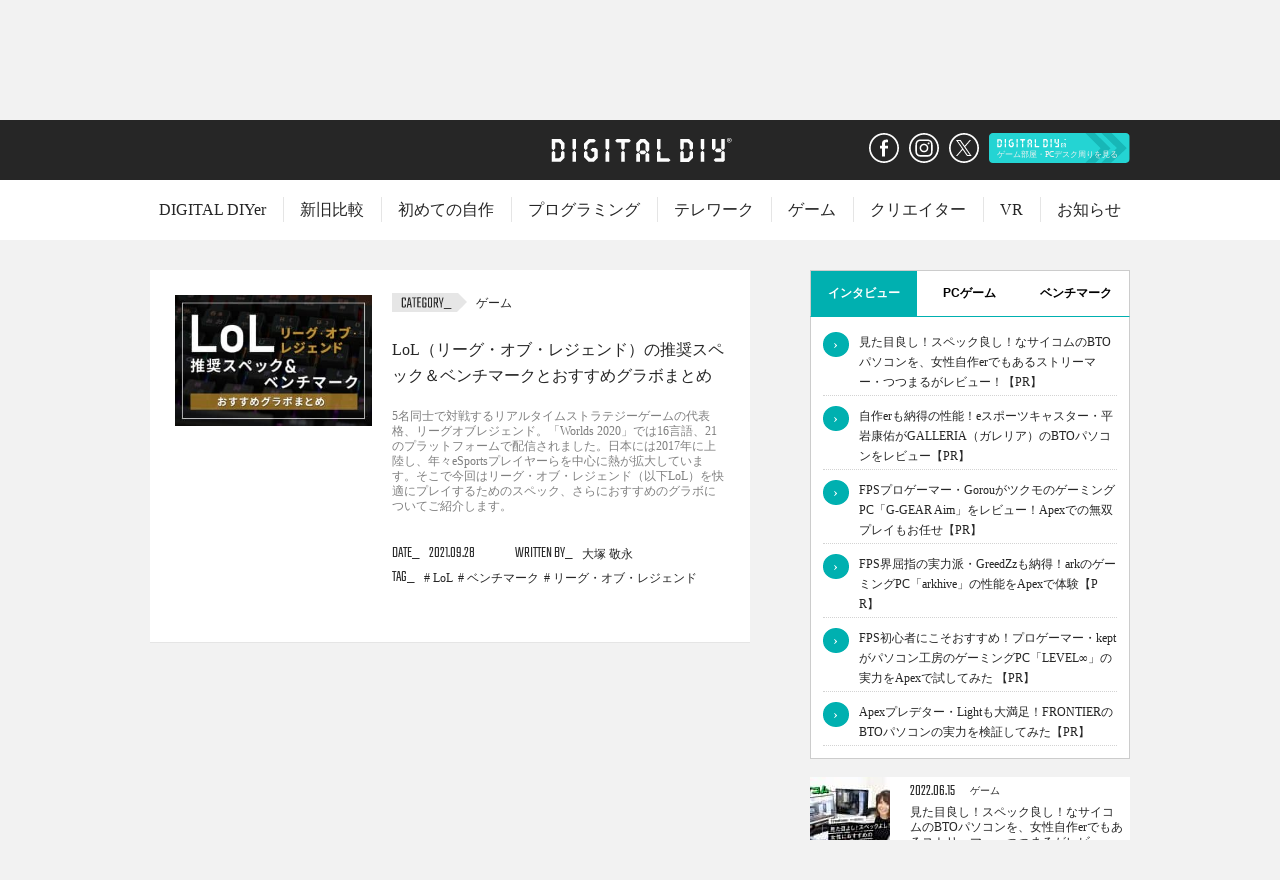

--- FILE ---
content_type: text/html; charset=UTF-8
request_url: https://digitaldiy.jp/article/tag/%E3%83%AA%E3%83%BC%E3%82%B0%E3%83%BB%E3%82%AA%E3%83%96%E3%83%BB%E3%83%AC%E3%82%B8%E3%82%A7%E3%83%B3%E3%83%89/
body_size: 44428
content:
<!DOCTYPE html>
<html lang="ja">
	<head>
		<meta charset="UTF-8">
		<meta name="viewport" content="initial-scale=1.0">
		<meta http-equiv="X-UA-Compatible" content="IE=edge">

		
		<link rel="icon" href="https://digitaldiy.jp/favicon.ico">
		<link rel="icon" type="image/png" href="https://digitaldiy.jp/favicon-192x192.png" sizes="192x192">
		<link rel="apple-touch-icon" href="https://digitaldiy.jp/apple-touch-icon-152x152.png">

					
			<meta name="description" content="Digital DIYは、デジタルビギナーに向けて、自作パソコンや、さまざまなデジタルにおけるDIY活動を応援するサイトです。 パソコンの作り方や、ゲーム / VR / MR / クリエイター / フィンテック / プログラミングの入門編記事を定期配信中です。">
			<meta name="keywords" content="パソコン、自作、VR、MR、フィンテック、プログラミング、動画、写真、ゲーム、初心者、PC、Fintech、Windows、Hourofcode、Game ">
			<meta property="og:title" content="DIGITAL DIY">
			<meta property="og:description" content="Digital DIYは、デジタルビギナーに向けて、自作パソコンや、さまざまなデジタルにおけるDIY活動を応援するサイトです。 パソコンの作り方や、ゲーム / VR / MR / クリエイター / フィンテック / プログラミングの入門編記事を定期配信中です。">
			<meta property="og:url" content="https://digitaldiy.jp">
			<meta property="og:image" content="https://digitaldiy.jp/ogp.jpg">
		
		<meta property="og:type" content="website">
		<meta name="twitter:card" content="summary_large_image">
		<meta name="twitter:site" content="@PCDigital_DIY">
		<link href="https://fonts.googleapis.com/css?family=Teko:300" rel="stylesheet">
		<link rel="stylesheet" href="https://digitaldiy.jp/wp-content/themes/digitaldiy/style.css?ver=20200811">
		 
		<script charset="UTF-8" src="https://digitaldiy.jp/wp-content/themes/digitaldiy/scripts/libs.js?ver=20200811"></script>

					<script charset="UTF-8" src="https://digitaldiy.jp/wp-content/themes/digitaldiy/scripts/page.js?ver=20200811"></script>
		
		
		<!-- All in One SEO 4.7.5.1 - aioseo.com -->
		<title>リーグ・オブ・レジェンド - digitaldiy</title>
		<meta name="robots" content="max-image-preview:large" />
		<link rel="canonical" href="https://digitaldiy.jp/article/tag/%e3%83%aa%e3%83%bc%e3%82%b0%e3%83%bb%e3%82%aa%e3%83%96%e3%83%bb%e3%83%ac%e3%82%b8%e3%82%a7%e3%83%b3%e3%83%89/" />
		<meta name="generator" content="All in One SEO (AIOSEO) 4.7.5.1" />
		<script type="application/ld+json" class="aioseo-schema">
			{"@context":"https:\/\/schema.org","@graph":[{"@type":"BreadcrumbList","@id":"https:\/\/digitaldiy.jp\/article\/tag\/%E3%83%AA%E3%83%BC%E3%82%B0%E3%83%BB%E3%82%AA%E3%83%96%E3%83%BB%E3%83%AC%E3%82%B8%E3%82%A7%E3%83%B3%E3%83%89\/#breadcrumblist","itemListElement":[{"@type":"ListItem","@id":"https:\/\/digitaldiy.jp\/#listItem","position":1,"name":"\u5bb6","item":"https:\/\/digitaldiy.jp\/","nextItem":"https:\/\/digitaldiy.jp\/article\/tag\/%e3%83%aa%e3%83%bc%e3%82%b0%e3%83%bb%e3%82%aa%e3%83%96%e3%83%bb%e3%83%ac%e3%82%b8%e3%82%a7%e3%83%b3%e3%83%89\/#listItem"},{"@type":"ListItem","@id":"https:\/\/digitaldiy.jp\/article\/tag\/%e3%83%aa%e3%83%bc%e3%82%b0%e3%83%bb%e3%82%aa%e3%83%96%e3%83%bb%e3%83%ac%e3%82%b8%e3%82%a7%e3%83%b3%e3%83%89\/#listItem","position":2,"name":"\u30ea\u30fc\u30b0\u30fb\u30aa\u30d6\u30fb\u30ec\u30b8\u30a7\u30f3\u30c9","previousItem":"https:\/\/digitaldiy.jp\/#listItem"}]},{"@type":"CollectionPage","@id":"https:\/\/digitaldiy.jp\/article\/tag\/%E3%83%AA%E3%83%BC%E3%82%B0%E3%83%BB%E3%82%AA%E3%83%96%E3%83%BB%E3%83%AC%E3%82%B8%E3%82%A7%E3%83%B3%E3%83%89\/#collectionpage","url":"https:\/\/digitaldiy.jp\/article\/tag\/%E3%83%AA%E3%83%BC%E3%82%B0%E3%83%BB%E3%82%AA%E3%83%96%E3%83%BB%E3%83%AC%E3%82%B8%E3%82%A7%E3%83%B3%E3%83%89\/","name":"\u30ea\u30fc\u30b0\u30fb\u30aa\u30d6\u30fb\u30ec\u30b8\u30a7\u30f3\u30c9 - digitaldiy","inLanguage":"ja","isPartOf":{"@id":"https:\/\/digitaldiy.jp\/#website"},"breadcrumb":{"@id":"https:\/\/digitaldiy.jp\/article\/tag\/%E3%83%AA%E3%83%BC%E3%82%B0%E3%83%BB%E3%82%AA%E3%83%96%E3%83%BB%E3%83%AC%E3%82%B8%E3%82%A7%E3%83%B3%E3%83%89\/#breadcrumblist"}},{"@type":"Organization","@id":"https:\/\/digitaldiy.jp\/#organization","name":"digitaldiy","description":"\u81ea\u4f5cPC\u30fbVR\u30fb\u30b2\u30fc\u30e0\u30fb\u30d7\u30ed\u30b0\u30e9\u30df\u30f3\u30b0\u30fb\u30af\u30ea\u30a8\u30a4\u30c6\u30a3\u30d6\u3092\u59cb\u3081\u305f\u3044\u4eba\u3092\u5fdc\u63f4\u3059\u308b\u60c5\u5831\u30b5\u30a4\u30c8\uff01","url":"https:\/\/digitaldiy.jp\/"},{"@type":"WebSite","@id":"https:\/\/digitaldiy.jp\/#website","url":"https:\/\/digitaldiy.jp\/","name":"digitaldiy","description":"\u81ea\u4f5cPC\u30fbVR\u30fb\u30b2\u30fc\u30e0\u30fb\u30d7\u30ed\u30b0\u30e9\u30df\u30f3\u30b0\u30fb\u30af\u30ea\u30a8\u30a4\u30c6\u30a3\u30d6\u3092\u59cb\u3081\u305f\u3044\u4eba\u3092\u5fdc\u63f4\u3059\u308b\u60c5\u5831\u30b5\u30a4\u30c8\uff01","inLanguage":"ja","publisher":{"@id":"https:\/\/digitaldiy.jp\/#organization"}}]}
		</script>
		<!-- All in One SEO -->

<script type="text/javascript" id="wpp-js" src="https://digitaldiy.jp/wp-content/plugins/wordpress-popular-posts/assets/js/wpp.min.js?ver=7.1.0" data-sampling="0" data-sampling-rate="100" data-api-url="https://digitaldiy.jp/wp-json/wordpress-popular-posts" data-post-id="0" data-token="243af5ab1b" data-lang="0" data-debug="0"></script>
<link rel='stylesheet' id='wp-block-library-css' href='https://digitaldiy.jp/wp-includes/css/dist/block-library/style.min.css?ver=20200811' type='text/css' media='all' />
<style id='classic-theme-styles-inline-css' type='text/css'>
/*! This file is auto-generated */
.wp-block-button__link{color:#fff;background-color:#32373c;border-radius:9999px;box-shadow:none;text-decoration:none;padding:calc(.667em + 2px) calc(1.333em + 2px);font-size:1.125em}.wp-block-file__button{background:#32373c;color:#fff;text-decoration:none}
</style>
<style id='global-styles-inline-css' type='text/css'>
:root{--wp--preset--aspect-ratio--square: 1;--wp--preset--aspect-ratio--4-3: 4/3;--wp--preset--aspect-ratio--3-4: 3/4;--wp--preset--aspect-ratio--3-2: 3/2;--wp--preset--aspect-ratio--2-3: 2/3;--wp--preset--aspect-ratio--16-9: 16/9;--wp--preset--aspect-ratio--9-16: 9/16;--wp--preset--color--black: #000000;--wp--preset--color--cyan-bluish-gray: #abb8c3;--wp--preset--color--white: #ffffff;--wp--preset--color--pale-pink: #f78da7;--wp--preset--color--vivid-red: #cf2e2e;--wp--preset--color--luminous-vivid-orange: #ff6900;--wp--preset--color--luminous-vivid-amber: #fcb900;--wp--preset--color--light-green-cyan: #7bdcb5;--wp--preset--color--vivid-green-cyan: #00d084;--wp--preset--color--pale-cyan-blue: #8ed1fc;--wp--preset--color--vivid-cyan-blue: #0693e3;--wp--preset--color--vivid-purple: #9b51e0;--wp--preset--gradient--vivid-cyan-blue-to-vivid-purple: linear-gradient(135deg,rgba(6,147,227,1) 0%,rgb(155,81,224) 100%);--wp--preset--gradient--light-green-cyan-to-vivid-green-cyan: linear-gradient(135deg,rgb(122,220,180) 0%,rgb(0,208,130) 100%);--wp--preset--gradient--luminous-vivid-amber-to-luminous-vivid-orange: linear-gradient(135deg,rgba(252,185,0,1) 0%,rgba(255,105,0,1) 100%);--wp--preset--gradient--luminous-vivid-orange-to-vivid-red: linear-gradient(135deg,rgba(255,105,0,1) 0%,rgb(207,46,46) 100%);--wp--preset--gradient--very-light-gray-to-cyan-bluish-gray: linear-gradient(135deg,rgb(238,238,238) 0%,rgb(169,184,195) 100%);--wp--preset--gradient--cool-to-warm-spectrum: linear-gradient(135deg,rgb(74,234,220) 0%,rgb(151,120,209) 20%,rgb(207,42,186) 40%,rgb(238,44,130) 60%,rgb(251,105,98) 80%,rgb(254,248,76) 100%);--wp--preset--gradient--blush-light-purple: linear-gradient(135deg,rgb(255,206,236) 0%,rgb(152,150,240) 100%);--wp--preset--gradient--blush-bordeaux: linear-gradient(135deg,rgb(254,205,165) 0%,rgb(254,45,45) 50%,rgb(107,0,62) 100%);--wp--preset--gradient--luminous-dusk: linear-gradient(135deg,rgb(255,203,112) 0%,rgb(199,81,192) 50%,rgb(65,88,208) 100%);--wp--preset--gradient--pale-ocean: linear-gradient(135deg,rgb(255,245,203) 0%,rgb(182,227,212) 50%,rgb(51,167,181) 100%);--wp--preset--gradient--electric-grass: linear-gradient(135deg,rgb(202,248,128) 0%,rgb(113,206,126) 100%);--wp--preset--gradient--midnight: linear-gradient(135deg,rgb(2,3,129) 0%,rgb(40,116,252) 100%);--wp--preset--font-size--small: 13px;--wp--preset--font-size--medium: 20px;--wp--preset--font-size--large: 36px;--wp--preset--font-size--x-large: 42px;--wp--preset--spacing--20: 0.44rem;--wp--preset--spacing--30: 0.67rem;--wp--preset--spacing--40: 1rem;--wp--preset--spacing--50: 1.5rem;--wp--preset--spacing--60: 2.25rem;--wp--preset--spacing--70: 3.38rem;--wp--preset--spacing--80: 5.06rem;--wp--preset--shadow--natural: 6px 6px 9px rgba(0, 0, 0, 0.2);--wp--preset--shadow--deep: 12px 12px 50px rgba(0, 0, 0, 0.4);--wp--preset--shadow--sharp: 6px 6px 0px rgba(0, 0, 0, 0.2);--wp--preset--shadow--outlined: 6px 6px 0px -3px rgba(255, 255, 255, 1), 6px 6px rgba(0, 0, 0, 1);--wp--preset--shadow--crisp: 6px 6px 0px rgba(0, 0, 0, 1);}:where(.is-layout-flex){gap: 0.5em;}:where(.is-layout-grid){gap: 0.5em;}body .is-layout-flex{display: flex;}.is-layout-flex{flex-wrap: wrap;align-items: center;}.is-layout-flex > :is(*, div){margin: 0;}body .is-layout-grid{display: grid;}.is-layout-grid > :is(*, div){margin: 0;}:where(.wp-block-columns.is-layout-flex){gap: 2em;}:where(.wp-block-columns.is-layout-grid){gap: 2em;}:where(.wp-block-post-template.is-layout-flex){gap: 1.25em;}:where(.wp-block-post-template.is-layout-grid){gap: 1.25em;}.has-black-color{color: var(--wp--preset--color--black) !important;}.has-cyan-bluish-gray-color{color: var(--wp--preset--color--cyan-bluish-gray) !important;}.has-white-color{color: var(--wp--preset--color--white) !important;}.has-pale-pink-color{color: var(--wp--preset--color--pale-pink) !important;}.has-vivid-red-color{color: var(--wp--preset--color--vivid-red) !important;}.has-luminous-vivid-orange-color{color: var(--wp--preset--color--luminous-vivid-orange) !important;}.has-luminous-vivid-amber-color{color: var(--wp--preset--color--luminous-vivid-amber) !important;}.has-light-green-cyan-color{color: var(--wp--preset--color--light-green-cyan) !important;}.has-vivid-green-cyan-color{color: var(--wp--preset--color--vivid-green-cyan) !important;}.has-pale-cyan-blue-color{color: var(--wp--preset--color--pale-cyan-blue) !important;}.has-vivid-cyan-blue-color{color: var(--wp--preset--color--vivid-cyan-blue) !important;}.has-vivid-purple-color{color: var(--wp--preset--color--vivid-purple) !important;}.has-black-background-color{background-color: var(--wp--preset--color--black) !important;}.has-cyan-bluish-gray-background-color{background-color: var(--wp--preset--color--cyan-bluish-gray) !important;}.has-white-background-color{background-color: var(--wp--preset--color--white) !important;}.has-pale-pink-background-color{background-color: var(--wp--preset--color--pale-pink) !important;}.has-vivid-red-background-color{background-color: var(--wp--preset--color--vivid-red) !important;}.has-luminous-vivid-orange-background-color{background-color: var(--wp--preset--color--luminous-vivid-orange) !important;}.has-luminous-vivid-amber-background-color{background-color: var(--wp--preset--color--luminous-vivid-amber) !important;}.has-light-green-cyan-background-color{background-color: var(--wp--preset--color--light-green-cyan) !important;}.has-vivid-green-cyan-background-color{background-color: var(--wp--preset--color--vivid-green-cyan) !important;}.has-pale-cyan-blue-background-color{background-color: var(--wp--preset--color--pale-cyan-blue) !important;}.has-vivid-cyan-blue-background-color{background-color: var(--wp--preset--color--vivid-cyan-blue) !important;}.has-vivid-purple-background-color{background-color: var(--wp--preset--color--vivid-purple) !important;}.has-black-border-color{border-color: var(--wp--preset--color--black) !important;}.has-cyan-bluish-gray-border-color{border-color: var(--wp--preset--color--cyan-bluish-gray) !important;}.has-white-border-color{border-color: var(--wp--preset--color--white) !important;}.has-pale-pink-border-color{border-color: var(--wp--preset--color--pale-pink) !important;}.has-vivid-red-border-color{border-color: var(--wp--preset--color--vivid-red) !important;}.has-luminous-vivid-orange-border-color{border-color: var(--wp--preset--color--luminous-vivid-orange) !important;}.has-luminous-vivid-amber-border-color{border-color: var(--wp--preset--color--luminous-vivid-amber) !important;}.has-light-green-cyan-border-color{border-color: var(--wp--preset--color--light-green-cyan) !important;}.has-vivid-green-cyan-border-color{border-color: var(--wp--preset--color--vivid-green-cyan) !important;}.has-pale-cyan-blue-border-color{border-color: var(--wp--preset--color--pale-cyan-blue) !important;}.has-vivid-cyan-blue-border-color{border-color: var(--wp--preset--color--vivid-cyan-blue) !important;}.has-vivid-purple-border-color{border-color: var(--wp--preset--color--vivid-purple) !important;}.has-vivid-cyan-blue-to-vivid-purple-gradient-background{background: var(--wp--preset--gradient--vivid-cyan-blue-to-vivid-purple) !important;}.has-light-green-cyan-to-vivid-green-cyan-gradient-background{background: var(--wp--preset--gradient--light-green-cyan-to-vivid-green-cyan) !important;}.has-luminous-vivid-amber-to-luminous-vivid-orange-gradient-background{background: var(--wp--preset--gradient--luminous-vivid-amber-to-luminous-vivid-orange) !important;}.has-luminous-vivid-orange-to-vivid-red-gradient-background{background: var(--wp--preset--gradient--luminous-vivid-orange-to-vivid-red) !important;}.has-very-light-gray-to-cyan-bluish-gray-gradient-background{background: var(--wp--preset--gradient--very-light-gray-to-cyan-bluish-gray) !important;}.has-cool-to-warm-spectrum-gradient-background{background: var(--wp--preset--gradient--cool-to-warm-spectrum) !important;}.has-blush-light-purple-gradient-background{background: var(--wp--preset--gradient--blush-light-purple) !important;}.has-blush-bordeaux-gradient-background{background: var(--wp--preset--gradient--blush-bordeaux) !important;}.has-luminous-dusk-gradient-background{background: var(--wp--preset--gradient--luminous-dusk) !important;}.has-pale-ocean-gradient-background{background: var(--wp--preset--gradient--pale-ocean) !important;}.has-electric-grass-gradient-background{background: var(--wp--preset--gradient--electric-grass) !important;}.has-midnight-gradient-background{background: var(--wp--preset--gradient--midnight) !important;}.has-small-font-size{font-size: var(--wp--preset--font-size--small) !important;}.has-medium-font-size{font-size: var(--wp--preset--font-size--medium) !important;}.has-large-font-size{font-size: var(--wp--preset--font-size--large) !important;}.has-x-large-font-size{font-size: var(--wp--preset--font-size--x-large) !important;}
:where(.wp-block-post-template.is-layout-flex){gap: 1.25em;}:where(.wp-block-post-template.is-layout-grid){gap: 1.25em;}
:where(.wp-block-columns.is-layout-flex){gap: 2em;}:where(.wp-block-columns.is-layout-grid){gap: 2em;}
:root :where(.wp-block-pullquote){font-size: 1.5em;line-height: 1.6;}
</style>
<link rel='stylesheet' id='ez-toc-css' href='https://digitaldiy.jp/wp-content/plugins/easy-table-of-contents/assets/css/screen.min.css?ver=2.0.69.1' type='text/css' media='all' />
<style id='ez-toc-inline-css' type='text/css'>
div#ez-toc-container .ez-toc-title {font-size: 14pt;}div#ez-toc-container .ez-toc-title {font-weight: 500;}div#ez-toc-container ul li {font-size: 14pt;}div#ez-toc-container ul li {font-weight: 500;}div#ez-toc-container nav ul ul li {font-size: 90%;}
</style>
<link rel='stylesheet' id='wordpress-popular-posts-css-css' href='https://digitaldiy.jp/wp-content/plugins/wordpress-popular-posts/assets/css/wpp.css?ver=7.1.0' type='text/css' media='all' />
<link rel='stylesheet' id='wp-associate-post-r2-css' href='https://digitaldiy.jp/wp-content/plugins/wp-associate-post-r2/css/skin-standard.css?ver=5.0.0' type='text/css' media='all' />
<link rel='stylesheet' id='boxzilla-css' href='https://digitaldiy.jp/wp-content/plugins/boxzilla/assets/css/styles.css?ver=3.3.1' type='text/css' media='all' />
<script type="text/javascript" src="https://digitaldiy.jp/wp-includes/js/jquery/jquery.min.js?ver=3.7.1" id="jquery-core-js"></script>
<script type="text/javascript" src="https://digitaldiy.jp/wp-includes/js/jquery/jquery-migrate.min.js?ver=3.4.1" id="jquery-migrate-js"></script>
            <style id="wpp-loading-animation-styles">@-webkit-keyframes bgslide{from{background-position-x:0}to{background-position-x:-200%}}@keyframes bgslide{from{background-position-x:0}to{background-position-x:-200%}}.wpp-widget-block-placeholder,.wpp-shortcode-placeholder{margin:0 auto;width:60px;height:3px;background:#dd3737;background:linear-gradient(90deg,#dd3737 0%,#571313 10%,#dd3737 100%);background-size:200% auto;border-radius:3px;-webkit-animation:bgslide 1s infinite linear;animation:bgslide 1s infinite linear}</style>
                  <meta name="onesignal" content="wordpress-plugin"/>
            <script>

      window.OneSignal = window.OneSignal || [];

      OneSignal.push( function() {
        OneSignal.SERVICE_WORKER_UPDATER_PATH = 'OneSignalSDKUpdaterWorker.js';
                      OneSignal.SERVICE_WORKER_PATH = 'OneSignalSDKWorker.js';
                      OneSignal.SERVICE_WORKER_PARAM = { scope: '/wp-content/plugins/onesignal-free-web-push-notifications/sdk_files/push/onesignal/' };
        OneSignal.setDefaultNotificationUrl("https://digitaldiy.jp");
        var oneSignal_options = {};
        window._oneSignalInitOptions = oneSignal_options;

        oneSignal_options['wordpress'] = true;
oneSignal_options['appId'] = 'c329ac02-3207-4c00-a64e-ef74e8ec0e73';
oneSignal_options['allowLocalhostAsSecureOrigin'] = true;
oneSignal_options['welcomeNotification'] = { };
oneSignal_options['welcomeNotification']['title'] = "DIGITAL DIY";
oneSignal_options['welcomeNotification']['message'] = "ご登録ありがとうございます！";
oneSignal_options['welcomeNotification']['url'] = "https://digitaldiy.jp";
oneSignal_options['path'] = "https://digitaldiy.jp/wp-content/plugins/onesignal-free-web-push-notifications/sdk_files/";
oneSignal_options['safari_web_id'] = "web.onesignal.auto.3c5e9739-5d2f-4f69-94b2-78aed3043174";
oneSignal_options['promptOptions'] = { };
oneSignal_options['promptOptions']['actionMessage'] = "DIGITAL DIYから新着やキャンペーン情報を受け取る";
oneSignal_options['promptOptions']['acceptButtonText'] = "許可";
oneSignal_options['promptOptions']['cancelButtonText'] = "ブロック";
                OneSignal.init(window._oneSignalInitOptions);
                OneSignal.showSlidedownPrompt();      });

      function documentInitOneSignal() {
        var oneSignal_elements = document.getElementsByClassName("OneSignal-prompt");

        var oneSignalLinkClickHandler = function(event) { OneSignal.push(['registerForPushNotifications']); event.preventDefault(); };        for(var i = 0; i < oneSignal_elements.length; i++)
          oneSignal_elements[i].addEventListener('click', oneSignalLinkClickHandler, false);
      }

      if (document.readyState === 'complete') {
           documentInitOneSignal();
      }
      else {
           window.addEventListener("load", function(event){
               documentInitOneSignal();
          });
      }
    </script>
<style type="text/css">
.no-js .native-lazyload-js-fallback {
	display: none;
}
</style>
		<script>(()=>{var o=[],i={};["on","off","toggle","show"].forEach((l=>{i[l]=function(){o.push([l,arguments])}})),window.Boxzilla=i,window.boxzilla_queue=o})();</script>		<!-- Google Analytics -->
		<!-- Google tag (gtag.js) -->
		<script async src="https://www.googletagmanager.com/gtag/js?id=G-PP03RRZS25"></script>
		<script>
		window.dataLayer = window.dataLayer || [];
		function gtag(){dataLayer.push(arguments);}
		gtag('js', new Date());

		gtag('config', 'G-PP03RRZS25');
		</script>
		<!-- End Google Analytics -->

		<!-- b-dash tag -->
		<script type="text/javascript" src="//cdn.activity.bdash-cloud.com/tracking-script/bd-qt3hpu/tracking.js?async=true" charset="UTF-8"></script>
		<!-- end b-dash tag -->
		<script async src="https://pagead2.googlesyndication.com/pagead/js/adsbygoogle.js"></script>
    </head>

	<body id="top" class="lad3 top--digitaldiy">
		<header class="short__header">
			<div class="header__container">
									<h1 class="header__logo"><a href="/"><img src="https://digitaldiy.jp/wp-content/themes/digitaldiy/images/header_logo2.svg?1" alt="DIGITAL DIY"></a></h1>
								<ul class="header__sns">
					<li><a href="https://www.facebook.com/Digital-DIY-208816219885838/" target="_blank"><img src="https://digitaldiy.jp/wp-content/themes/digitaldiy/images/icon_facebook_out.svg" alt="Facebook" width="30" height="30"></a></li>
					<li><a href="https://www.instagram.com/Digital_DIY/?hl=ja" target="_blank"><img src="https://digitaldiy.jp/wp-content/themes/digitaldiy/images/icon_instagram_out.svg" alt="Instagram" width="30" height="30"></a></li>
					<li><a href="https://twitter.com/PCDigital_DIY" target="_blank"><img src="https://digitaldiy.jp/wp-content/themes/digitaldiy/images/icon_twitter_out.svg" alt="X" width="30" height="30"></a></li>
                    <li><a href="https://digitaldiy.jp/diyer/" target="_blank"><img src="https://digitaldiy.jp/wp-content/themes/digitaldiy/images/header_side_out.svg" alt="DIGITAL DIYer" height="30"></a></li>
                </ul>
			</div>
			<nav class="global__nav">
				<div class="nav__inner">
					<div class="nav__list">
						<ul>
                            <li><a href="https://digitaldiy.jp/diyer/" target="_blank">DIGITAL DIYer</a></li>
                            <li><a href="/article/comparison/">新旧比較</a></li><li><a href="/article/firstdiy/">初めての自作</a></li><li><a href="/article/programming/">プログラミング</a></li><li><a href="/article/telework/">テレワーク</a></li><li><a href="/article/esportsgame/">ゲーム</a></li><li><a href="/article/creator/">クリエイター</a></li><li><a href="/article/vrmixedreality/">VR</a></li><li><a href="/article/info/">お知らせ</a></li>						</ul>
					</div>
				</div>
			</nav>
		</header>

		<div class="global__container">
			<header class="global__header">
				<div class="header__container">
											<h1 class="header__logo"><a href="/"><img src="https://digitaldiy.jp/wp-content/themes/digitaldiy/images/header_logo.svg?1" alt="DIGITAL DIY"></a></h1>
										<ul class="header__sns">
						<li><a href="https://www.facebook.com/Digital-DIY-208816219885838/" target="_blank"><img src="https://digitaldiy.jp/wp-content/themes/digitaldiy/images/icon_facebook_out.svg" alt="Facebook" width="30" height="30"></a></li>
						<li><a href="https://www.instagram.com/Digital_DIY/?hl=ja" target="_blank"><img src="https://digitaldiy.jp/wp-content/themes/digitaldiy/images/icon_instagram_out.svg" alt="Instagram" width="30" height="30"></a></li>
						<li><a href="https://twitter.com/PCDigital_DIY" target="_blank"><img src="https://digitaldiy.jp/wp-content/themes/digitaldiy/images/icon_twitter_out.svg" alt="X"></a></li>
                        <li><a href="https://digitaldiy.jp/diyer/" target="_blank"><img src="https://digitaldiy.jp/wp-content/themes/digitaldiy/images/header_side_out.svg" alt="DIGITAL DIYer" height="30"></a></li>
                    </ul>
				</div>
			</header>
			<nav class="global__nav">
				<div class="nav__inner">
					<div class="nav__list">
						<ul>
                            <li><a href="https://digitaldiy.jp/diyer/" target="_blank">DIGITAL DIYer</a></li>
							<li><a href="/article/comparison/">新旧比較</a></li><li><a href="/article/firstdiy/">初めての自作</a></li><li><a href="/article/programming/">プログラミング</a></li><li><a href="/article/telework/">テレワーク</a></li><li><a href="/article/esportsgame/">ゲーム</a></li><li><a href="/article/creator/">クリエイター</a></li><li><a href="/article/vrmixedreality/">VR</a></li><li><a href="/article/info/">お知らせ</a></li>						</ul>
					</div>
				</div>
			</nav>
						<div class="layout">
				<div class="container">
					<div class="contents" data-total="1">
						
<div class="contents__history">
	<ul>
		<li><a href="/"><img src="https://digitaldiy.jp/wp-content/themes/digitaldiy/images/catch_history_out.svg" alt="TOP"></a></li>
		<li>
			<dl>
				<dt>TAG</dt>
				<dd><a href="./" class="history__category">リーグ・オブ・レジェンド</a></dd>
			</dl>
		</li>
	</ul>
</div>

<article class="article__list">
			<section class="post list list__section">
							<div class="list__image"><a href="https://digitaldiy.jp/article/esportsgame/14473/"><img src="/wp-content/uploads/2021/09/image8-1-300x200.jpg" alt="" width="300" height="200"></a></div>
						<div class="list__detail">
									<dl class="list__category info">
						<dt><img src="https://digitaldiy.jp/wp-content/themes/digitaldiy/images/catch_category.svg" alt="CATEGORY"></dt>
						<dd><a href="/article/esportsgame/">ゲーム</a></dd>					</dl>
								<a href="https://digitaldiy.jp/article/esportsgame/14473/">
					<h3 class="list__title"><span>LoL（リーグ・オブ・レジェンド）の推奨スペック＆ベンチマークとおすすめグラボまとめ</span></h3>
										<p class="list__subtitle">5名同士で対戦するリアルタイムストラテジーゲームの代表格、リーグオブレジェンド。「Worlds 2020」では16言語、21のプラットフォームで配信されました。日本には2017年に上陸し、年々eSportsプレイヤーらを中心に熱が拡大しています。そこで今回はリーグ・オブ・レジェンド（以下LoL）を快適にプレイするためのスペック、さらにおすすめのグラボについてご紹介します。</p>
									</a>
									<ul class="list__info">
						<li>
							<dl class="info info--bar info__date">
								<dt>DATE</dt>
								<dd>2021.09.28</dd>
							</dl>
						</li>
						<li>
							<dl class="info info--bar info__writer">
								<dt>WRITTEN BY</dt>
								<dd>大塚 敬永</dd>
							</dl>
						</li>
						<li>
							<dl class="info info--bar info__tag">
								<dt>TAG</dt>
								<dd><a href="/article/tag/lol/">LoL</a></dd><dd><a href="/article/tag/%e3%83%99%e3%83%b3%e3%83%81%e3%83%9e%e3%83%bc%e3%82%af/">ベンチマーク</a></dd><dd><a href="/article/tag/%e3%83%aa%e3%83%bc%e3%82%b0%e3%83%bb%e3%82%aa%e3%83%96%e3%83%bb%e3%83%ac%e3%82%b8%e3%82%a7%e3%83%b3%e3%83%89/">リーグ・オブ・レジェンド</a></dd>							</dl>
						</li>
					</ul>
							</div>
		</section>
	</article>

					</div>
					<div class="side">
			<div class="search">
			<form action="/article/search" method="get">
				<input type="text" name="q">
			</form>
		</div>
	
	
			<div class="div__relation" style='margin-bottom: 20px;'>
			<div class="tab list-posts">
				<button class="tablinks active" onclick="changeTab(event, 'list-post-tab1')">インタビュー</button>
				<button class="tablinks" onclick="changeTab(event, 'list-post-tab2')">PCゲーム</button>
				<button class="tablinks" onclick="changeTab(event, 'list-post-tab3')">ベンチマーク</button>
			</div>

			<div href='#' id="list-post-tab1" class="tabcontent" style='display: inherit;'>
				            <a href="https://digitaldiy.jp/article/esportsgame/16179/" style="padding-bottom: 3px; border-bottom: dotted 1px lightgray; display: block;">
                <div style="display: flex; padding-top: 10px;">
                    <div class="circle-list"><span>›</span></div>
                    <p>見た目良し！スペック良し！なサイコムのBTOパソコンを、女性自作erでもあるストリーマー・つつまるがレビュー！【PR】</p>
                </div>
            </a>
                    <a href="https://digitaldiy.jp/article/esportsgame/16343/" style="padding-bottom: 3px; border-bottom: dotted 1px lightgray; display: block;">
                <div style="display: flex; padding-top: 10px;">
                    <div class="circle-list"><span>›</span></div>
                    <p>自作erも納得の性能！eスポーツキャスター・平岩康佑がGALLERIA（ガレリア）のBTOパソコンをレビュー【PR】</p>
                </div>
            </a>
                    <a href="https://digitaldiy.jp/article/esportsgame/16127/" style="padding-bottom: 3px; border-bottom: dotted 1px lightgray; display: block;">
                <div style="display: flex; padding-top: 10px;">
                    <div class="circle-list"><span>›</span></div>
                    <p>FPSプロゲーマー・GorouがツクモのゲーミングPC「G-GEAR Aim」をレビュー！Apexでの無双プレイもお任せ【PR】</p>
                </div>
            </a>
                    <a href="https://digitaldiy.jp/article/esportsgame/16178/" style="padding-bottom: 3px; border-bottom: dotted 1px lightgray; display: block;">
                <div style="display: flex; padding-top: 10px;">
                    <div class="circle-list"><span>›</span></div>
                    <p>FPS界屈指の実力派・GreedZzも納得！arkのゲーミングPC「arkhive」の性能をApexで体験【PR】</p>
                </div>
            </a>
                    <a href="https://digitaldiy.jp/article/esportsgame/16182/" style="padding-bottom: 3px; border-bottom: dotted 1px lightgray; display: block;">
                <div style="display: flex; padding-top: 10px;">
                    <div class="circle-list"><span>›</span></div>
                    <p>FPS初心者にこそおすすめ！プロゲーマー・keptがパソコン工房のゲーミングPC「LEVEL∞」の実力をApexで試してみた 【PR】</p>
                </div>
            </a>
                    <a href="https://digitaldiy.jp/article/esportsgame/16078/" style="padding-bottom: 3px; border-bottom: dotted 1px lightgray; display: block;">
                <div style="display: flex; padding-top: 10px;">
                    <div class="circle-list"><span>›</span></div>
                    <p>Apexプレデター・Lightも大満足！FRONTIERのBTOパソコンの実力を検証してみた【PR】</p>
                </div>
            </a>
        			</div>

			<div id="list-post-tab2" class="tabcontent">
				            <a href="https://digitaldiy.jp/article/esportsgame/15133/" style="padding-bottom: 3px; border-bottom: dotted 1px lightgray; display: block;">
                <div style="display: flex; padding-top: 10px;">
                    <div class="circle-list"><span>›</span></div>
                    <p>【エルデンリング】推奨Ping値・重いときにラグを減らす方法まとめ</p>
                </div>
            </a>
                    <a href="https://digitaldiy.jp/article/esportsgame/15149/" style="padding-bottom: 3px; border-bottom: dotted 1px lightgray; display: block;">
                <div style="display: flex; padding-top: 10px;">
                    <div class="circle-list"><span>›</span></div>
                    <p>【FF14】Ping値の確認方法とレイテンシが高いときの対処法</p>
                </div>
            </a>
                    <a href="https://digitaldiy.jp/article/esportsgame/15175/" style="padding-bottom: 3px; border-bottom: dotted 1px lightgray; display: block;">
                <div style="display: flex; padding-top: 10px;">
                    <div class="circle-list"><span>›</span></div>
                    <p>【原神】Ping値の確認方法とレイテンシが高いときの対処法</p>
                </div>
            </a>
                    <a href="https://digitaldiy.jp/article/esportsgame/15222/" style="padding-bottom: 3px; border-bottom: dotted 1px lightgray; display: block;">
                <div style="display: flex; padding-top: 10px;">
                    <div class="circle-list"><span>›</span></div>
                    <p>【フォートナイト】Ping値の確認方法とレイテンシが高いときの対処法</p>
                </div>
            </a>
                    <a href="https://digitaldiy.jp/article/esportsgame/15214/" style="padding-bottom: 3px; border-bottom: dotted 1px lightgray; display: block;">
                <div style="display: flex; padding-top: 10px;">
                    <div class="circle-list"><span>›</span></div>
                    <p>【Apex Legends】Ping値の確認方法とレイテンシが高いときの対処法</p>
                </div>
            </a>
        			</div>

			<div id="list-post-tab3" class="tabcontent">
				            <a href="https://digitaldiy.jp/article/esportsgame/15177/" style="padding-bottom: 3px; border-bottom: dotted 1px lightgray; display: block;">
                <div style="display: flex; padding-top: 10px;">
                    <div class="circle-list"><span>›</span></div>
                    <p>原神に必要な通信速度(回線速度)・Ping値・ラグ改善のコツまとめ</p>
                </div>
            </a>
                    <a href="https://digitaldiy.jp/article/esportsgame/15165/" style="padding-bottom: 3px; border-bottom: dotted 1px lightgray; display: block;">
                <div style="display: flex; padding-top: 10px;">
                    <div class="circle-list"><span>›</span></div>
                    <p>フォートナイトに必要な通信速度(回線速度)・Ping値・ラグ改善のコツまとめ</p>
                </div>
            </a>
                    <a href="https://digitaldiy.jp/article/esportsgame/15157/" style="padding-bottom: 3px; border-bottom: dotted 1px lightgray; display: block;">
                <div style="display: flex; padding-top: 10px;">
                    <div class="circle-list"><span>›</span></div>
                    <p>Apex Legendsに必要な通信速度(回線速度)・Ping値・ラグ改善のコツまとめ</p>
                </div>
            </a>
                    <a href="https://digitaldiy.jp/article/esportsgame/15136/" style="padding-bottom: 3px; border-bottom: dotted 1px lightgray; display: block;">
                <div style="display: flex; padding-top: 10px;">
                    <div class="circle-list"><span>›</span></div>
                    <p>ELDEN RING(エルデンリング)の推奨スペック＆ベンチマークとおすすめグラボまとめ</p>
                </div>
            </a>
                    <a href="https://digitaldiy.jp/article/esportsgame/12276/" style="padding-bottom: 3px; border-bottom: dotted 1px lightgray; display: block;">
                <div style="display: flex; padding-top: 10px;">
                    <div class="circle-list"><span>›</span></div>
                    <p>FF15の推奨スペック＆ベンチマークとおすすめグラボ・CPU・ゲーミングPCまとめ</p>
                </div>
            </a>
        			</div>
		</div>
	
	<div class="div__relation">
					<div class="relation__block">
				<a href="https://digitaldiy.jp/article/esportsgame/16179/">
					<div class="relation__image">
													<img src="/wp-content/uploads/2022/07/Sycom_sama-80x80.jpg" alt="">											</div>
					<div class="relation__detail">
						<ul class="relation__info">
							<li class="info__date">
								2022.06.15							</li>
																<li class="info__category">
										ゲーム									</li>
														</ul>
						<h4 class="relation__title">
							見た目良し！スペック良し！なサイコムのBTOパソコンを、女性自作erでもあるストリーマー・つつまるがレビュー！【PR】						</h4>
					</div>
				</a>
			</div>
					<div class="relation__block">
				<a href="https://digitaldiy.jp/article/esportsgame/16343/">
					<div class="relation__image">
													<img src="/wp-content/uploads/2022/06/thirdwave_sama_kiji-80x80.jpg" alt="">											</div>
					<div class="relation__detail">
						<ul class="relation__info">
							<li class="info__date">
								2022.06.13							</li>
																<li class="info__category">
										ゲーム									</li>
														</ul>
						<h4 class="relation__title">
							自作erも納得の性能！eスポーツキャスター・平岩康佑がGALLERIA（ガレリア）のBTOパソコンをレビュー【PR】						</h4>
					</div>
				</a>
			</div>
					<div class="relation__block">
				<a href="https://digitaldiy.jp/article/esportsgame/16127/">
					<div class="relation__image">
													<img src="/wp-content/uploads/2022/05/eye_catch_Gorou-80x80.jpg" alt="">											</div>
					<div class="relation__detail">
						<ul class="relation__info">
							<li class="info__date">
								2022.06.07							</li>
																<li class="info__category">
										ゲーム									</li>
														</ul>
						<h4 class="relation__title">
							FPSプロゲーマー・GorouがツクモのゲーミングPC「G-GEAR Aim」をレビュー！Apexでの無双プレイもお任せ【PR】						</h4>
					</div>
				</a>
			</div>
					<div class="relation__block">
				<a href="https://digitaldiy.jp/article/esportsgame/16178/">
					<div class="relation__image">
													<img src="/wp-content/uploads/2022/07/ark_sama_kiji-80x80.jpg" alt="">											</div>
					<div class="relation__detail">
						<ul class="relation__info">
							<li class="info__date">
								2022.06.07							</li>
																<li class="info__category">
										ゲーム									</li>
														</ul>
						<h4 class="relation__title">
							FPS界屈指の実力派・GreedZzも納得！arkのゲーミングPC「arkhive」の性能をApexで体験【PR】						</h4>
					</div>
				</a>
			</div>
					<div class="relation__block">
				<a href="https://digitaldiy.jp/article/esportsgame/16182/">
					<div class="relation__image">
													<img src="/wp-content/uploads/2022/07/pasokonkoubou_sama_kiji-80x80.jpg" alt="">											</div>
					<div class="relation__detail">
						<ul class="relation__info">
							<li class="info__date">
								2022.06.07							</li>
																<li class="info__category">
										ゲーム									</li>
														</ul>
						<h4 class="relation__title">
							FPS初心者にこそおすすめ！プロゲーマー・keptがパソコン工房のゲーミングPC「LEVEL∞」の実力をApexで試してみた 【PR】						</h4>
					</div>
				</a>
			</div>
					<div class="relation__block">
				<a href="https://digitaldiy.jp/article/esportsgame/16078/">
					<div class="relation__image">
													<img src="/wp-content/uploads/2022/05/eye_catch_Light-80x80.jpg" alt="">											</div>
					<div class="relation__detail">
						<ul class="relation__info">
							<li class="info__date">
								2022.06.03							</li>
																<li class="info__category">
										ゲーム									</li>
														</ul>
						<h4 class="relation__title">
							Apexプレデター・Lightも大満足！FRONTIERのBTOパソコンの実力を検証してみた【PR】						</h4>
					</div>
				</a>
			</div>
			</div>
			<div class="twitter">
			<a class="twitter-timeline" data-lang="en" data-width="100%" data-height="600" data-link-color="#30D4EA" href="https://twitter.com/PCDigital_DIY?ref_src=twsrc%5Etfw">Tweets by PCDigital_DIY</a>
			<script async src="https://platform.twitter.com/widgets.js" charset="utf-8"></script>
		</div>
	</div>

	<script>
		function changeTab(evt, cityName) {
			var i, tabcontent, tablinks;
			tabcontent = document.getElementsByClassName("tabcontent");
			for (i = 0; i < tabcontent.length; i++) {
				tabcontent[i].style.display = "none";
			}
			tablinks = document.getElementsByClassName("tablinks");
			for (i = 0; i < tablinks.length; i++) {
				tablinks[i].className = tablinks[i].className.replace(" active", "");
			}
			document.getElementById(cityName).style.display = "block";
			evt.currentTarget.className += " active";
		}

		// Set height for tab list post title -->
		const list_tabs = document.querySelectorAll('.list-posts .tablinks');
		let maxHeight = 0;
		list_tabs.forEach(function(element) {
			let height = element.offsetHeight;

			if (height > maxHeight) {
				maxHeight = height;
			}
		});

		list_tabs.forEach(function(element) {
			element.style.height = maxHeight + 'px';
		});
	</script>
				</div>
			</div>
			<footer class="global__footer">
				<div class="footer-catlink">
					<ul>
                        <li><a href="https://digitaldiy.jp/diyer/" target="_blank">DIGITAL DIYer</a></li>
                        <li><a href="/article/comparison/">新旧比較</a></li><li><a href="/article/firstdiy/">初めての自作</a></li><li><a href="/article/programming/">プログラミング</a></li><li><a href="/article/telework/">テレワーク</a></li><li><a href="/article/esportsgame/">ゲーム</a></li><li><a href="/article/creator/">クリエイター</a></li><li><a href="/article/vrmixedreality/">VR</a></li><li><a href="/article/info/">お知らせ</a></li>					</ul>
				</div>
				<div class="footer__container">
					<div class="footer__copyright">Copyright &copy; 2018 - 2026 CreativeBank All rights reserved.</div>
					<ul class="footer__link">
						<li><a href="https://digitaldiy.jp/digitaldiy-about/">about Digital DIY</a></li><li><a href="https://digitaldiy.jp/privacy/">プライバシーポリシー</a></li><li><a href="https://digitaldiy.jp/terms/">利用規約</a></li><li><a href="https://digitaldiy.jp/sitemap/">sitemap</a></li>                        <li><a href="https://digitaldiy.jp/diyer/" target="_blank" class="footer__digitaldiyer">DIGITAL DIYer</a></li>
					</ul>
				</div>
			</footer>
		</div>
        <script type="text/javascript">
            [].forEach.call(document.querySelectorAll('.adsbygoogle'), function(){
                (adsbygoogle = window.adsbygoogle || []).push({});
            });
        </script>
		<script type="text/javascript">
( function() {
	var nativeLazyloadInitialize = function() {
		var lazyElements, script;
		if ( 'loading' in HTMLImageElement.prototype ) {
			lazyElements = [].slice.call( document.querySelectorAll( '.native-lazyload-js-fallback' ) );
			lazyElements.forEach( function( element ) {
				if ( ! element.dataset.src ) {
					return;
				}
				element.src = element.dataset.src;
				delete element.dataset.src;
				if ( element.dataset.srcset ) {
					element.srcset = element.dataset.srcset;
					delete element.dataset.srcset;
				}
				if ( element.dataset.sizes ) {
					element.sizes = element.dataset.sizes;
					delete element.dataset.sizes;
				}
				element.classList.remove( 'native-lazyload-js-fallback' );
			} );
		} else if ( ! document.querySelector( 'script#native-lazyload-fallback' ) ) {
			script = document.createElement( 'script' );
			script.id = 'native-lazyload-fallback';
			script.type = 'text/javascript';
			script.src = 'https://digitaldiy.jp/wp-content/plugins/native-lazyload/assets/js/lazyload.js';
			script.defer = true;
			document.body.appendChild( script );
		}
	};
	if ( document.readyState === 'complete' || document.readyState === 'interactive' ) {
		nativeLazyloadInitialize();
	} else {
		window.addEventListener( 'DOMContentLoaded', nativeLazyloadInitialize );
	}
}() );
</script>
		<script type="text/javascript" src="https://digitaldiy.jp/wp-content/plugins/wp-associate-post-r2/js/click-tracking.js" id="wpap-click-tracking-js"></script>
<script type="text/javascript" id="boxzilla-js-extra">
/* <![CDATA[ */
var boxzilla_options = {"testMode":"1","boxes":[]};
/* ]]> */
</script>
<script type="text/javascript" src="https://digitaldiy.jp/wp-content/plugins/boxzilla/assets/js/script.js?ver=3.3.1" id="boxzilla-js" defer="defer" data-wp-strategy="defer"></script>
<script type="text/javascript" src="https://cdn.onesignal.com/sdks/OneSignalSDK.js?ver=1.0.0" id="remote_sdk-js" async="async" data-wp-strategy="async"></script>
		<script type="text/javascript" src="//mlb.valuecommerce.com/mylinkbox.js" async></script>
	</body>
</html>


--- FILE ---
content_type: application/javascript; charset=utf-8;
request_url: https://dalc.valuecommerce.com/vcid?_s=https%3A%2F%2Fdigitaldiy.jp%2Farticle%2Ftag%2F%25E3%2583%25AA%25E3%2583%25BC%25E3%2582%25B0%25E3%2583%25BB%25E3%2582%25AA%25E3%2583%2596%25E3%2583%25BB%25E3%2583%25AC%25E3%2582%25B8%25E3%2582%25A7%25E3%2583%25B3%25E3%2583%2589%2F
body_size: 293
content:
vc_id_callback({"vcid":"Loi_wWw6Wa2AxbRgyN1kFiQdedMfvYh6pBn8NseYE11gMY0IWxAUUgoGlBEFYd7xjEroBQDVIcWrdZbtjZFTkIc_8JldYAXhuELar5E6jzyxDGuTYsV-z6vCQhzlku6rTLNMvJPspcZUuSWNazR8_yU3JT8XKq_czZgrAjGM6Du2oY99p0FUL4QlY-bbl7hc","vcpub":"0.984889","t":"6976f112"})